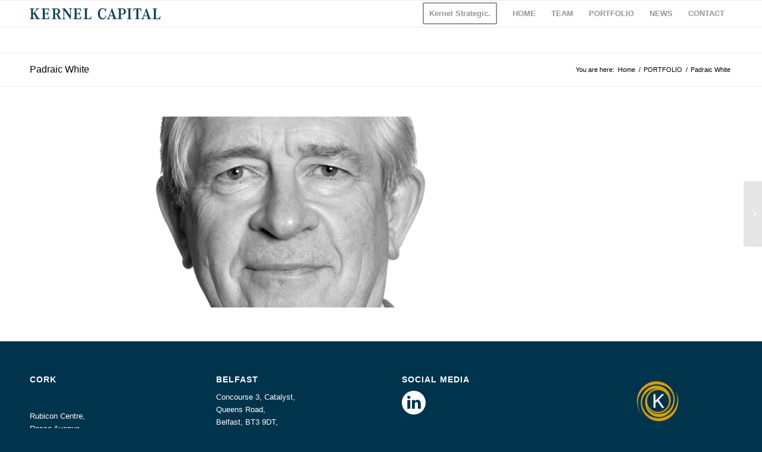

--- FILE ---
content_type: text/html; charset=UTF-8
request_url: https://www.kernel-capital.com/portfolio-item/padraic-white/
body_size: 11083
content:
<!DOCTYPE html>
<html lang="en-GB" class="html_stretched responsive av-preloader-disabled av-default-lightbox  html_header_top html_logo_left html_main_nav_header html_menu_right html_slim html_header_sticky html_header_shrinking html_mobile_menu_tablet html_header_searchicon_disabled html_content_align_center html_header_unstick_top_disabled html_header_stretch_disabled html_elegant-blog html_av-overlay-side html_av-overlay-side-classic html_av-submenu-noclone html_entry_id_309 av-no-preview html_text_menu_active ">
<head>
<meta charset="UTF-8" />
<meta name="robots" content="index, follow" />


<!-- mobile setting -->
<meta name="viewport" content="width=device-width, initial-scale=1, maximum-scale=1">

<!-- Scripts/CSS and wp_head hook -->
<title>Padraic White &#8211; Kernel Capital</title>
<meta name='robots' content='max-image-preview:large' />
	<style>img:is([sizes="auto" i], [sizes^="auto," i]) { contain-intrinsic-size: 3000px 1500px }</style>
	<link rel='dns-prefetch' href='//challenges.cloudflare.com' />
<link href='https://fonts.gstatic.com' crossorigin rel='preconnect' />
<link href='//hb.wpmucdn.com' rel='preconnect' />
<link rel="alternate" type="application/rss+xml" title="Kernel Capital &raquo; Feed" href="https://www.kernel-capital.com/feed/" />
<link rel="alternate" type="application/rss+xml" title="Kernel Capital &raquo; Comments Feed" href="https://www.kernel-capital.com/comments/feed/" />
<link rel="alternate" type="application/rss+xml" title="Kernel Capital &raquo; Padraic White Comments Feed" href="https://www.kernel-capital.com/portfolio-item/padraic-white/feed/" />
<style id='wp-emoji-styles-inline-css' type='text/css'>

	img.wp-smiley, img.emoji {
		display: inline !important;
		border: none !important;
		box-shadow: none !important;
		height: 1em !important;
		width: 1em !important;
		margin: 0 0.07em !important;
		vertical-align: -0.1em !important;
		background: none !important;
		padding: 0 !important;
	}
</style>
<link rel='stylesheet' id='wp-block-library-css' href='https://www.kernel-capital.com/wp-includes/css/dist/block-library/style.min.css?ver=6.8.3' type='text/css' media='all' />
<style id='classic-theme-styles-inline-css' type='text/css'>
/*! This file is auto-generated */
.wp-block-button__link{color:#fff;background-color:#32373c;border-radius:9999px;box-shadow:none;text-decoration:none;padding:calc(.667em + 2px) calc(1.333em + 2px);font-size:1.125em}.wp-block-file__button{background:#32373c;color:#fff;text-decoration:none}
</style>
<style id='global-styles-inline-css' type='text/css'>
:root{--wp--preset--aspect-ratio--square: 1;--wp--preset--aspect-ratio--4-3: 4/3;--wp--preset--aspect-ratio--3-4: 3/4;--wp--preset--aspect-ratio--3-2: 3/2;--wp--preset--aspect-ratio--2-3: 2/3;--wp--preset--aspect-ratio--16-9: 16/9;--wp--preset--aspect-ratio--9-16: 9/16;--wp--preset--color--black: #000000;--wp--preset--color--cyan-bluish-gray: #abb8c3;--wp--preset--color--white: #ffffff;--wp--preset--color--pale-pink: #f78da7;--wp--preset--color--vivid-red: #cf2e2e;--wp--preset--color--luminous-vivid-orange: #ff6900;--wp--preset--color--luminous-vivid-amber: #fcb900;--wp--preset--color--light-green-cyan: #7bdcb5;--wp--preset--color--vivid-green-cyan: #00d084;--wp--preset--color--pale-cyan-blue: #8ed1fc;--wp--preset--color--vivid-cyan-blue: #0693e3;--wp--preset--color--vivid-purple: #9b51e0;--wp--preset--gradient--vivid-cyan-blue-to-vivid-purple: linear-gradient(135deg,rgba(6,147,227,1) 0%,rgb(155,81,224) 100%);--wp--preset--gradient--light-green-cyan-to-vivid-green-cyan: linear-gradient(135deg,rgb(122,220,180) 0%,rgb(0,208,130) 100%);--wp--preset--gradient--luminous-vivid-amber-to-luminous-vivid-orange: linear-gradient(135deg,rgba(252,185,0,1) 0%,rgba(255,105,0,1) 100%);--wp--preset--gradient--luminous-vivid-orange-to-vivid-red: linear-gradient(135deg,rgba(255,105,0,1) 0%,rgb(207,46,46) 100%);--wp--preset--gradient--very-light-gray-to-cyan-bluish-gray: linear-gradient(135deg,rgb(238,238,238) 0%,rgb(169,184,195) 100%);--wp--preset--gradient--cool-to-warm-spectrum: linear-gradient(135deg,rgb(74,234,220) 0%,rgb(151,120,209) 20%,rgb(207,42,186) 40%,rgb(238,44,130) 60%,rgb(251,105,98) 80%,rgb(254,248,76) 100%);--wp--preset--gradient--blush-light-purple: linear-gradient(135deg,rgb(255,206,236) 0%,rgb(152,150,240) 100%);--wp--preset--gradient--blush-bordeaux: linear-gradient(135deg,rgb(254,205,165) 0%,rgb(254,45,45) 50%,rgb(107,0,62) 100%);--wp--preset--gradient--luminous-dusk: linear-gradient(135deg,rgb(255,203,112) 0%,rgb(199,81,192) 50%,rgb(65,88,208) 100%);--wp--preset--gradient--pale-ocean: linear-gradient(135deg,rgb(255,245,203) 0%,rgb(182,227,212) 50%,rgb(51,167,181) 100%);--wp--preset--gradient--electric-grass: linear-gradient(135deg,rgb(202,248,128) 0%,rgb(113,206,126) 100%);--wp--preset--gradient--midnight: linear-gradient(135deg,rgb(2,3,129) 0%,rgb(40,116,252) 100%);--wp--preset--font-size--small: 13px;--wp--preset--font-size--medium: 20px;--wp--preset--font-size--large: 36px;--wp--preset--font-size--x-large: 42px;--wp--preset--spacing--20: 0.44rem;--wp--preset--spacing--30: 0.67rem;--wp--preset--spacing--40: 1rem;--wp--preset--spacing--50: 1.5rem;--wp--preset--spacing--60: 2.25rem;--wp--preset--spacing--70: 3.38rem;--wp--preset--spacing--80: 5.06rem;--wp--preset--shadow--natural: 6px 6px 9px rgba(0, 0, 0, 0.2);--wp--preset--shadow--deep: 12px 12px 50px rgba(0, 0, 0, 0.4);--wp--preset--shadow--sharp: 6px 6px 0px rgba(0, 0, 0, 0.2);--wp--preset--shadow--outlined: 6px 6px 0px -3px rgba(255, 255, 255, 1), 6px 6px rgba(0, 0, 0, 1);--wp--preset--shadow--crisp: 6px 6px 0px rgba(0, 0, 0, 1);}:where(.is-layout-flex){gap: 0.5em;}:where(.is-layout-grid){gap: 0.5em;}body .is-layout-flex{display: flex;}.is-layout-flex{flex-wrap: wrap;align-items: center;}.is-layout-flex > :is(*, div){margin: 0;}body .is-layout-grid{display: grid;}.is-layout-grid > :is(*, div){margin: 0;}:where(.wp-block-columns.is-layout-flex){gap: 2em;}:where(.wp-block-columns.is-layout-grid){gap: 2em;}:where(.wp-block-post-template.is-layout-flex){gap: 1.25em;}:where(.wp-block-post-template.is-layout-grid){gap: 1.25em;}.has-black-color{color: var(--wp--preset--color--black) !important;}.has-cyan-bluish-gray-color{color: var(--wp--preset--color--cyan-bluish-gray) !important;}.has-white-color{color: var(--wp--preset--color--white) !important;}.has-pale-pink-color{color: var(--wp--preset--color--pale-pink) !important;}.has-vivid-red-color{color: var(--wp--preset--color--vivid-red) !important;}.has-luminous-vivid-orange-color{color: var(--wp--preset--color--luminous-vivid-orange) !important;}.has-luminous-vivid-amber-color{color: var(--wp--preset--color--luminous-vivid-amber) !important;}.has-light-green-cyan-color{color: var(--wp--preset--color--light-green-cyan) !important;}.has-vivid-green-cyan-color{color: var(--wp--preset--color--vivid-green-cyan) !important;}.has-pale-cyan-blue-color{color: var(--wp--preset--color--pale-cyan-blue) !important;}.has-vivid-cyan-blue-color{color: var(--wp--preset--color--vivid-cyan-blue) !important;}.has-vivid-purple-color{color: var(--wp--preset--color--vivid-purple) !important;}.has-black-background-color{background-color: var(--wp--preset--color--black) !important;}.has-cyan-bluish-gray-background-color{background-color: var(--wp--preset--color--cyan-bluish-gray) !important;}.has-white-background-color{background-color: var(--wp--preset--color--white) !important;}.has-pale-pink-background-color{background-color: var(--wp--preset--color--pale-pink) !important;}.has-vivid-red-background-color{background-color: var(--wp--preset--color--vivid-red) !important;}.has-luminous-vivid-orange-background-color{background-color: var(--wp--preset--color--luminous-vivid-orange) !important;}.has-luminous-vivid-amber-background-color{background-color: var(--wp--preset--color--luminous-vivid-amber) !important;}.has-light-green-cyan-background-color{background-color: var(--wp--preset--color--light-green-cyan) !important;}.has-vivid-green-cyan-background-color{background-color: var(--wp--preset--color--vivid-green-cyan) !important;}.has-pale-cyan-blue-background-color{background-color: var(--wp--preset--color--pale-cyan-blue) !important;}.has-vivid-cyan-blue-background-color{background-color: var(--wp--preset--color--vivid-cyan-blue) !important;}.has-vivid-purple-background-color{background-color: var(--wp--preset--color--vivid-purple) !important;}.has-black-border-color{border-color: var(--wp--preset--color--black) !important;}.has-cyan-bluish-gray-border-color{border-color: var(--wp--preset--color--cyan-bluish-gray) !important;}.has-white-border-color{border-color: var(--wp--preset--color--white) !important;}.has-pale-pink-border-color{border-color: var(--wp--preset--color--pale-pink) !important;}.has-vivid-red-border-color{border-color: var(--wp--preset--color--vivid-red) !important;}.has-luminous-vivid-orange-border-color{border-color: var(--wp--preset--color--luminous-vivid-orange) !important;}.has-luminous-vivid-amber-border-color{border-color: var(--wp--preset--color--luminous-vivid-amber) !important;}.has-light-green-cyan-border-color{border-color: var(--wp--preset--color--light-green-cyan) !important;}.has-vivid-green-cyan-border-color{border-color: var(--wp--preset--color--vivid-green-cyan) !important;}.has-pale-cyan-blue-border-color{border-color: var(--wp--preset--color--pale-cyan-blue) !important;}.has-vivid-cyan-blue-border-color{border-color: var(--wp--preset--color--vivid-cyan-blue) !important;}.has-vivid-purple-border-color{border-color: var(--wp--preset--color--vivid-purple) !important;}.has-vivid-cyan-blue-to-vivid-purple-gradient-background{background: var(--wp--preset--gradient--vivid-cyan-blue-to-vivid-purple) !important;}.has-light-green-cyan-to-vivid-green-cyan-gradient-background{background: var(--wp--preset--gradient--light-green-cyan-to-vivid-green-cyan) !important;}.has-luminous-vivid-amber-to-luminous-vivid-orange-gradient-background{background: var(--wp--preset--gradient--luminous-vivid-amber-to-luminous-vivid-orange) !important;}.has-luminous-vivid-orange-to-vivid-red-gradient-background{background: var(--wp--preset--gradient--luminous-vivid-orange-to-vivid-red) !important;}.has-very-light-gray-to-cyan-bluish-gray-gradient-background{background: var(--wp--preset--gradient--very-light-gray-to-cyan-bluish-gray) !important;}.has-cool-to-warm-spectrum-gradient-background{background: var(--wp--preset--gradient--cool-to-warm-spectrum) !important;}.has-blush-light-purple-gradient-background{background: var(--wp--preset--gradient--blush-light-purple) !important;}.has-blush-bordeaux-gradient-background{background: var(--wp--preset--gradient--blush-bordeaux) !important;}.has-luminous-dusk-gradient-background{background: var(--wp--preset--gradient--luminous-dusk) !important;}.has-pale-ocean-gradient-background{background: var(--wp--preset--gradient--pale-ocean) !important;}.has-electric-grass-gradient-background{background: var(--wp--preset--gradient--electric-grass) !important;}.has-midnight-gradient-background{background: var(--wp--preset--gradient--midnight) !important;}.has-small-font-size{font-size: var(--wp--preset--font-size--small) !important;}.has-medium-font-size{font-size: var(--wp--preset--font-size--medium) !important;}.has-large-font-size{font-size: var(--wp--preset--font-size--large) !important;}.has-x-large-font-size{font-size: var(--wp--preset--font-size--x-large) !important;}
:where(.wp-block-post-template.is-layout-flex){gap: 1.25em;}:where(.wp-block-post-template.is-layout-grid){gap: 1.25em;}
:where(.wp-block-columns.is-layout-flex){gap: 2em;}:where(.wp-block-columns.is-layout-grid){gap: 2em;}
:root :where(.wp-block-pullquote){font-size: 1.5em;line-height: 1.6;}
</style>
<link rel='stylesheet' id='avia-merged-styles-css' href='https://www.kernel-capital.com/wp-content/uploads/dynamic_avia/avia-merged-styles-67d0569463b493ffd47a0d21a7a858f8.css' type='text/css' media='all' />
<script type="text/javascript" src="https://www.kernel-capital.com/wp-includes/js/jquery/jquery.min.js?ver=3.7.1" id="jquery-core-js"></script>
<script type="text/javascript" src="https://www.kernel-capital.com/wp-includes/js/jquery/jquery-migrate.min.js?ver=3.4.1" id="jquery-migrate-js"></script>
<link rel="https://api.w.org/" href="https://www.kernel-capital.com/wp-json/" /><link rel="alternate" title="JSON" type="application/json" href="https://www.kernel-capital.com/wp-json/wp/v2/portfolio/309" /><link rel="EditURI" type="application/rsd+xml" title="RSD" href="https://www.kernel-capital.com/xmlrpc.php?rsd" />
<meta name="generator" content="WordPress 6.8.3" />
<link rel="canonical" href="https://www.kernel-capital.com/portfolio-item/padraic-white/" />
<link rel='shortlink' href='https://www.kernel-capital.com/?p=309' />
<link rel="alternate" title="oEmbed (JSON)" type="application/json+oembed" href="https://www.kernel-capital.com/wp-json/oembed/1.0/embed?url=https%3A%2F%2Fwww.kernel-capital.com%2Fportfolio-item%2Fpadraic-white%2F" />
<link rel="alternate" title="oEmbed (XML)" type="text/xml+oembed" href="https://www.kernel-capital.com/wp-json/oembed/1.0/embed?url=https%3A%2F%2Fwww.kernel-capital.com%2Fportfolio-item%2Fpadraic-white%2F&#038;format=xml" />
 <style> .ppw-ppf-input-container { background-color: !important; padding: px!important; border-radius: px!important; } .ppw-ppf-input-container div.ppw-ppf-headline { font-size: px!important; font-weight: !important; color: !important; } .ppw-ppf-input-container div.ppw-ppf-desc { font-size: px!important; font-weight: !important; color: !important; } .ppw-ppf-input-container label.ppw-pwd-label { font-size: px!important; font-weight: !important; color: !important; } div.ppwp-wrong-pw-error { font-size: px!important; font-weight: !important; color: #dc3232!important; background: !important; } .ppw-ppf-input-container input[type='submit'] { color: !important; background: !important; } .ppw-ppf-input-container input[type='submit']:hover { color: !important; background: !important; } .ppw-ppf-desc-below { font-size: px!important; font-weight: !important; color: !important; } </style>  <style> .ppw-form { background-color: !important; padding: px!important; border-radius: px!important; } .ppw-headline.ppw-pcp-pf-headline { font-size: px!important; font-weight: !important; color: !important; } .ppw-description.ppw-pcp-pf-desc { font-size: px!important; font-weight: !important; color: !important; } .ppw-pcp-pf-desc-above-btn { display: block; } .ppw-pcp-pf-desc-below-form { font-size: px!important; font-weight: !important; color: !important; } .ppw-input label.ppw-pcp-password-label { font-size: px!important; font-weight: !important; color: !important; } .ppw-form input[type='submit'] { color: !important; background: !important; } .ppw-form input[type='submit']:hover { color: !important; background: !important; } div.ppw-error.ppw-pcp-pf-error-msg { font-size: px!important; font-weight: !important; color: #dc3232!important; background: !important; } </style> <link rel="profile" href="http://gmpg.org/xfn/11" />
<link rel="alternate" type="application/rss+xml" title="Kernel Capital RSS2 Feed" href="https://www.kernel-capital.com/feed/" />
<link rel="pingback" href="https://www.kernel-capital.com/xmlrpc.php" />
<!--[if lt IE 9]><script src="https://www.kernel-capital.com/wp-content/themes/enfold/js/html5shiv.js"></script><![endif]-->
<link rel="icon" href="https://www.kernel-capital.com/wp-content/uploads/2019/03/kernel_capital_logo_circle.png" type="image/png">

<!-- To speed up the rendering and to display the site as fast as possible to the user we include some styles and scripts for above the fold content inline -->
<script type="text/javascript">'use strict';var avia_is_mobile=!1;if(/Android|webOS|iPhone|iPad|iPod|BlackBerry|IEMobile|Opera Mini/i.test(navigator.userAgent)&&'ontouchstart' in document.documentElement){avia_is_mobile=!0;document.documentElement.className+=' avia_mobile '}
else{document.documentElement.className+=' avia_desktop '};document.documentElement.className+=' js_active ';(function(){var e=['-webkit-','-moz-','-ms-',''],n='';for(var t in e){if(e[t]+'transform' in document.documentElement.style){document.documentElement.className+=' avia_transform ';n=e[t]+'transform'};if(e[t]+'perspective' in document.documentElement.style)document.documentElement.className+=' avia_transform3d '};if(typeof document.getElementsByClassName=='function'&&typeof document.documentElement.getBoundingClientRect=='function'&&avia_is_mobile==!1){if(n&&window.innerHeight>0){setTimeout(function(){var e=0,o={},a=0,t=document.getElementsByClassName('av-parallax'),i=window.pageYOffset||document.documentElement.scrollTop;for(e=0;e<t.length;e++){t[e].style.top='0px';o=t[e].getBoundingClientRect();a=Math.ceil((window.innerHeight+i-o.top)*0.3);t[e].style[n]='translate(0px, '+a+'px)';t[e].style.top='auto';t[e].className+=' enabled-parallax '}},50)}}})();</script>		<style type="text/css" id="wp-custom-css">
			#fullwidthsection .container {
	width: 98% !important;
	max-width: none !important;
}
.portfolio_preview_container .av_table_col{
width: 80%;
}
#avia-timeline-5d1c6a943e6f8 li.av-milestone{
	padding: 0px;
	height: 80px;
}
.av-milestone-icon-wrap{
	height: 50px;
}
a.avia-post-nav.avia-post-prev.with-image{
	visibility: hidden;
}

.logo a {
	display: flex;
	align-items: center;
}

.av_header_transparency .logo img.alternate {
	top: 50%;
	transform: translate(0, -50%);
}

#page-id-1687 img.wp-image-1519.aligncenter {
    margin-top: 0 !important;
    margin-bottom: 0 !important;
    padding-top: 0 !important;
    padding-bottom: 0 !important; 
}
#page-id-1687 .flex_column {
    margin: 5px 5px !important;
    padding: 20px 0 10px;
}
#page-id-1687 .av-flex-placeholder {
	width: 1% !important;
}
#page-id-1687 .aligncenter {
	/*max-width: 50% !important;
	max-height: 80px;
	min-height: 80px;*/
  object-fit: contain;
}

@media (min-width: 768px) {
		#page-id-1687 .flex_column {
			width: 24.2% !important;
	}
	.gd_row_1 {
		height: 118px;
	}
	.gd_row_2 {
		height: 194px;
	}
	.gd_row_2 {
		height: 194px;
	}
	.gd_row_3 {
		height: 144px;
	}
	.gd_row_4 {
		height: 96px;
	}
	.gd_row_5 {
		height: 77px;
	}
	.gd_row_6 {
		height: 97px;
	}
}
#page-id-1687 .flex_column {
	   vertical-align: baseline;
}
#page-id-1687 .avia-builder-el-212 {
  margin-top: 0px !important;
  margin-left: 0px !important; 
}

/* Team member Grid */
.page-id-76 article .grid-content {
    display: flex;
    justify-content: space-around;
    align-items: center;
    height: 54px;
}
/* Footer Social Media */
.footer_social img{
	filter: invert(100%) brightness(1000%);
}

.linkedin-link {
            position: relative;
            overflow: hidden;
            display: inline-block;
        }
        .linkedin-link img {
            display: block;
            transition: opacity 0.3s ease-in-out;
        }
        .linkedin-link:hover img {
            opacity: 0;
        }
        .linkedin-link::before {
            content: "";
            position: absolute;
            top: 0;
            left: 0;
            width: 100%;
            height: 100%;
            background-image: url('https://www.kernel-capital.com/wp-content/uploads/2024/05/linkedin-2.png');
            background-size: cover;
            background-position: center;
            opacity: 0;
            transition: opacity 0.3s ease-in-out;
        }
        .linkedin-link:hover::before {
            opacity: 1;
        }


.linkedin-link ::before {
    content: "";
    position: absolute;
    top: 22px;
    left: 0;
    width: 64px !important;
    height: 64px !important;
    background-image: url(https://www.kernel-capital.com/wp-content/uploads/2024/05/linkedin-2.png);
    background-size: cover;
    background-position: center;
    opacity: 0;
    transition: opacity 0.3s ease-in-out;
}


.linkedin-post {
    position: relative;
    display: inline-block;
    width: 64px;
    height: 64px;
	 margin-top:10px;
}

.linkedin-post img {
    display: block;
    width: 100%;
    height: 100%;
    transition: transform 0.3s ease-in-out, opacity 0.3s ease-in-out;
}

.linkedin-post::before {
    content: "";
    position: absolute;
    top: 0;
    left: 0;
    width: 100%;
    height: 100%;
    background-image: url('https://www.kernel-capital.com/wp-content/uploads/2024/05/linkedin-2.png');
    background-size: cover;
    background-position: center;
    opacity: 0;
    transition: opacity 0.3s ease-in-out;
    z-index: 1;
}

.linkedin-post:hover img {
    transform: scale(1.1);
    opacity: 0;
}

.linkedin-post:hover::before {
    opacity: 1;
}		</style>
		<style type='text/css'>
@font-face {font-family: 'entypo-fontello'; font-weight: normal; font-style: normal;
src: url('https://www.kernel-capital.com/wp-content/themes/enfold/config-templatebuilder/avia-template-builder/assets/fonts/entypo-fontello.eot');
src: url('https://www.kernel-capital.com/wp-content/themes/enfold/config-templatebuilder/avia-template-builder/assets/fonts/entypo-fontello.eot?#iefix') format('embedded-opentype'), 
url('https://www.kernel-capital.com/wp-content/themes/enfold/config-templatebuilder/avia-template-builder/assets/fonts/entypo-fontello.woff') format('woff'), 
url('https://www.kernel-capital.com/wp-content/themes/enfold/config-templatebuilder/avia-template-builder/assets/fonts/entypo-fontello.ttf') format('truetype'), 
url('https://www.kernel-capital.com/wp-content/themes/enfold/config-templatebuilder/avia-template-builder/assets/fonts/entypo-fontello.svg#entypo-fontello') format('svg');
} #top .avia-font-entypo-fontello, body .avia-font-entypo-fontello, html body [data-av_iconfont='entypo-fontello']:before{ font-family: 'entypo-fontello'; }
</style>

<!--
Debugging Info for Theme support: 

Theme: Enfold
Version: 4.5.5
Installed: enfold
AviaFramework Version: 5.0
AviaBuilder Version: 0.9.5
aviaElementManager Version: 1.0.1
ML:1024-PU:109-PLA:15
WP:6.8.3
Compress: CSS:all theme files - JS:all theme files
Updates: disabled
PLAu:15
-->
</head>




<body id="top" class="wp-singular portfolio-template-default single single-portfolio postid-309 wp-theme-enfold  rtl_columns stretched helvetica-neue-websave helvetica_neue" itemscope="itemscope" itemtype="https://schema.org/WebPage" >

	
	<div id='wrap_all'>

	
<header id='header' class='all_colors header_color light_bg_color  av_header_top av_logo_left av_main_nav_header av_menu_right av_slim av_header_sticky av_header_shrinking av_header_stretch_disabled av_mobile_menu_tablet av_header_searchicon_disabled av_header_unstick_top_disabled av_bottom_nav_disabled  av_alternate_logo_active av_header_border_disabled'  role="banner" itemscope="itemscope" itemtype="https://schema.org/WPHeader" >

		<div  id='header_main' class='container_wrap container_wrap_logo'>
	
        <div class='container av-logo-container'><div class='inner-container'><span class='logo'><a href='https://www.kernel-capital.com/'><img height='100' width='300' src='https://www.kernel-capital.com/wp-content/uploads/2020/01/kernel-capital-logo-300x60.png' alt='Kernel Capital' /></a></span><nav class='main_menu' data-selectname='Select a page'  role="navigation" itemscope="itemscope" itemtype="https://schema.org/SiteNavigationElement" ><div class="avia-menu av-main-nav-wrap"><ul id="avia-menu" class="menu av-main-nav"><li id="menu-item-1603" class="menu-item menu-item-type-post_type menu-item-object-page av-menu-button av-menu-button-bordered menu-item-mega-parent  menu-item-top-level menu-item-top-level-1"><a href="https://www.kernel-capital.com/kernel-strategic/" itemprop="url"><span class="avia-bullet"></span><span class="avia-menu-text">Kernel Strategic.</span><span class="avia-menu-fx"><span class="avia-arrow-wrap"><span class="avia-arrow"></span></span></span></a></li>
<li id="menu-item-98" class="menu-item menu-item-type-post_type menu-item-object-page menu-item-home menu-item-top-level menu-item-top-level-2"><a href="https://www.kernel-capital.com/" itemprop="url"><span class="avia-bullet"></span><span class="avia-menu-text">HOME</span><span class="avia-menu-fx"><span class="avia-arrow-wrap"><span class="avia-arrow"></span></span></span></a></li>
<li id="menu-item-97" class="menu-item menu-item-type-post_type menu-item-object-page menu-item-top-level menu-item-top-level-3"><a href="https://www.kernel-capital.com/team/" itemprop="url"><span class="avia-bullet"></span><span class="avia-menu-text">TEAM</span><span class="avia-menu-fx"><span class="avia-arrow-wrap"><span class="avia-arrow"></span></span></span></a></li>
<li id="menu-item-2176" class="menu-item menu-item-type-post_type menu-item-object-page menu-item-mega-parent  menu-item-top-level menu-item-top-level-4"><a href="https://www.kernel-capital.com/portfolio/" itemprop="url"><span class="avia-bullet"></span><span class="avia-menu-text">PORTFOLIO</span><span class="avia-menu-fx"><span class="avia-arrow-wrap"><span class="avia-arrow"></span></span></span></a></li>
<li id="menu-item-93" class="menu-item menu-item-type-post_type menu-item-object-page menu-item-top-level menu-item-top-level-5"><a href="https://www.kernel-capital.com/news/" itemprop="url"><span class="avia-bullet"></span><span class="avia-menu-text">NEWS</span><span class="avia-menu-fx"><span class="avia-arrow-wrap"><span class="avia-arrow"></span></span></span></a></li>
<li id="menu-item-92" class="menu-item menu-item-type-post_type menu-item-object-page menu-item-top-level menu-item-top-level-6"><a href="https://www.kernel-capital.com/contact/" itemprop="url"><span class="avia-bullet"></span><span class="avia-menu-text">CONTACT</span><span class="avia-menu-fx"><span class="avia-arrow-wrap"><span class="avia-arrow"></span></span></span></a></li>
<li class="av-burger-menu-main menu-item-avia-special ">
	        			<a href="#">
							<span class="av-hamburger av-hamburger--spin av-js-hamburger">
					        <span class="av-hamburger-box">
						          <span class="av-hamburger-inner"></span>
						          <strong>Menu</strong>
					        </span>
							</span>
						</a>
	        		   </li></ul></div></nav></div> </div> 
		<!-- end container_wrap-->
		</div>
		<div class='header_bg'></div>

<!-- end header -->
</header>
		
	<div id='main' class='all_colors' data-scroll-offset='88'>

	<div class='stretch_full container_wrap alternate_color light_bg_color title_container'><div class='container'><h1 class='main-title entry-title'><a href='https://www.kernel-capital.com/portfolio-item/padraic-white/' rel='bookmark' title='Permanent Link: Padraic White'  itemprop="headline" >Padraic White</a></h1><div class="breadcrumb breadcrumbs avia-breadcrumbs"><div class="breadcrumb-trail" xmlns:v="https://rdf.data-vocabulary.org/#"><span class="trail-before"><span class="breadcrumb-title">You are here:</span></span> <span><a rel="v:url" property="v:title" href="https://www.kernel-capital.com" title="Kernel Capital"  class="trail-begin">Home</a></span> <span class="sep">/</span> <span><a rel="v:url" property="v:title" href="https://www.kernel-capital.com/backup-portfolio/" title="PORTFOLIO">PORTFOLIO</a></span> <span class="sep">/</span> <span class="trail-end">Padraic White</span></div></div></div></div>
		<div class='container_wrap container_wrap_first main_color fullsize'>

			<div class='container'>

				<main class='template-page template-portfolio content  av-content-full alpha units'  role="main" itemprop="mainContentOfPage" >

                    
		<article class='post-entry post-entry-type-page post-entry-309'  itemscope="itemscope" itemtype="https://schema.org/CreativeWork" >

			<div class="entry-content-wrapper clearfix">
				<header class="entry-content-header"><div class='page-thumb'><img width="845" height="321" src="https://www.kernel-capital.com/wp-content/uploads/2019/06/Kernel-Capital_Padraic-White-1-845x321.png" class="attachment-entry_with_sidebar size-entry_with_sidebar wp-post-image" alt="Kernel Capital – photo of team member Padraic White" decoding="async" fetchpriority="high" /></div></header><div class="entry-content"  itemprop="text" ></div><footer class="entry-footer"></footer>			</div>
			
						
		</article><!--end post-entry-->



                <!--end content-->
				</main>

				
			</div><!--end container-->

		</div><!-- close default .container_wrap element -->



						<div class='container_wrap footer_color' id='footer'>

					<div class='container'>

						<div class='flex_column av_one_fourth  first el_before_av_one_fourth'><section id="text-2" class="widget clearfix widget_text"><h3 class="widgettitle">CORK</h3>			<div class="textwidget"><p>&nbsp;</p>
<p class="p1">Rubicon Centre,<br />
Rossa Avenue,<br />
Bishopstown, Cork<br />
Tel: +353 (0)21 4928974</p>
</div>
		<span class="seperator extralight-border"></span></section></div><div class='flex_column av_one_fourth  el_after_av_one_fourth  el_before_av_one_fourth '><section id="text-3" class="widget clearfix widget_text"><h3 class="widgettitle">Belfast</h3>			<div class="textwidget"><p class="p1">Concourse 3, Catalyst,<br />
Queens Road,<br />
Belfast, BT3 9DT,<br />
Northern Ireland<br />
Tel: +44 (0)28 90428367</p>
</div>
		<span class="seperator extralight-border"></span></section></div><div class='flex_column av_one_fourth  el_after_av_one_fourth  el_before_av_one_fourth '><section id="text-4" class="widget clearfix widget_text"><h3 class="widgettitle">Social Media</h3>			<div class="textwidget"><p><a class="footer_social" href="https://ie.linkedin.com/company/kernel-capital-partners" target="_Blank"><img loading="lazy" decoding="async" class="alignnone wp-image-2295" src="https://www.kernel-capital.com/wp-content/uploads/2024/05/linkedin-img.png" alt="" width="40" height="40" srcset="https://www.kernel-capital.com/wp-content/uploads/2024/05/linkedin-img.png 64w, https://www.kernel-capital.com/wp-content/uploads/2024/05/linkedin-img-36x36.png 36w" sizes="auto, (max-width: 40px) 100vw, 40px" /></a></p>
</div>
		<span class="seperator extralight-border"></span></section></div><div class='flex_column av_one_fourth  el_after_av_one_fourth  el_before_av_one_fourth '><section id="text-5" class="widget clearfix widget_text">			<div class="textwidget"><p><img loading="lazy" decoding="async" class="alignleft wp-image-18" src="https://www.kernel-capital.com/wp-content/uploads/2019/03/kernel_capital_logo_800pxw-300x154.png" alt="" width="230" height="118" srcset="https://www.kernel-capital.com/wp-content/uploads/2019/03/kernel_capital_logo_800pxw-300x154.png 300w, https://www.kernel-capital.com/wp-content/uploads/2019/03/kernel_capital_logo_800pxw-768x395.png 768w, https://www.kernel-capital.com/wp-content/uploads/2019/03/kernel_capital_logo_800pxw-705x362.png 705w, https://www.kernel-capital.com/wp-content/uploads/2019/03/kernel_capital_logo_800pxw-450x231.png 450w, https://www.kernel-capital.com/wp-content/uploads/2019/03/kernel_capital_logo_800pxw.png 800w" sizes="auto, (max-width: 230px) 100vw, 230px" /></p>
</div>
		<span class="seperator extralight-border"></span></section><section id="text-6" class="widget clearfix widget_text"><h3 class="widgettitle">Legal</h3>			<div class="textwidget"><div style="text-decoration: underline;"><a href="https://www.kernel-capital.com/legal-privacy/" target="_blank" rel="noopener">Privacy Notice</a></div>
<div>
<div style="text-decoration: underline;"><a href="https://www.kernel-capital.com/sfdr/">SFDR Statement</a></div>
<div></div>
</div>
</div>
		<span class="seperator extralight-border"></span></section></div>

					</div>


				<!-- ####### END FOOTER CONTAINER ####### -->
				</div>

	


			

			
				<footer class='container_wrap socket_color' id='socket'  role="contentinfo" itemscope="itemscope" itemtype="https://schema.org/WPFooter" >
                    <div class='container'>

                        <span class='copyright'>© Copyright – Kernel Management Partners Limited, trading as Kernel Capital, is regulated by the Central Bank of Ireland.</span>

                        
                    </div>

	            <!-- ####### END SOCKET CONTAINER ####### -->
				</footer>


					<!-- end main -->
		</div>
		
		<a class='avia-post-nav avia-post-prev with-image' href='https://www.kernel-capital.com/portfolio-item/colin-obrian/' >    <span class='label iconfont' aria-hidden='true' data-av_icon='' data-av_iconfont='entypo-fontello'></span>    <span class='entry-info-wrap'>        <span class='entry-info'>            <span class='entry-title'>Colin O&#8217;Brien</span>            <span class='entry-image'><img width="150" height="150" src="https://www.kernel-capital.com/wp-content/uploads/2019/06/Kernal-Capital_Image_2-150x150.jpg" class="attachment-thumbnail size-thumbnail wp-post-image" alt="" decoding="async" loading="lazy" srcset="https://www.kernel-capital.com/wp-content/uploads/2019/06/Kernal-Capital_Image_2-150x150.jpg 150w, https://www.kernel-capital.com/wp-content/uploads/2019/06/Kernal-Capital_Image_2-300x300.jpg 300w, https://www.kernel-capital.com/wp-content/uploads/2019/06/Kernal-Capital_Image_2-768x768.jpg 768w, https://www.kernel-capital.com/wp-content/uploads/2019/06/Kernal-Capital_Image_2-36x36.jpg 36w, https://www.kernel-capital.com/wp-content/uploads/2019/06/Kernal-Capital_Image_2-180x180.jpg 180w, https://www.kernel-capital.com/wp-content/uploads/2019/06/Kernal-Capital_Image_2-705x705.jpg 705w, https://www.kernel-capital.com/wp-content/uploads/2019/06/Kernal-Capital_Image_2-120x120.jpg 120w, https://www.kernel-capital.com/wp-content/uploads/2019/06/Kernal-Capital_Image_2-450x450.jpg 450w, https://www.kernel-capital.com/wp-content/uploads/2019/06/Kernal-Capital_Image_2.jpg 950w" sizes="auto, (max-width: 150px) 100vw, 150px" /></span>        </span>    </span></a><a class='avia-post-nav avia-post-next with-image' href='https://www.kernel-capital.com/portfolio-item/dawn-walsh/' >    <span class='label iconfont' aria-hidden='true' data-av_icon='' data-av_iconfont='entypo-fontello'></span>    <span class='entry-info-wrap'>        <span class='entry-info'>            <span class='entry-image'><img width="150" height="150" src="https://www.kernel-capital.com/wp-content/uploads/2019/03/Kernel-Capital_Dawn-Walsh-150x150.png" class="attachment-thumbnail size-thumbnail wp-post-image" alt="Kernel capital – photo of team member Dawn Walsh" decoding="async" loading="lazy" srcset="https://www.kernel-capital.com/wp-content/uploads/2019/03/Kernel-Capital_Dawn-Walsh-150x150.png 150w, https://www.kernel-capital.com/wp-content/uploads/2019/03/Kernel-Capital_Dawn-Walsh-300x300.png 300w, https://www.kernel-capital.com/wp-content/uploads/2019/03/Kernel-Capital_Dawn-Walsh-768x768.png 768w, https://www.kernel-capital.com/wp-content/uploads/2019/03/Kernel-Capital_Dawn-Walsh-36x36.png 36w, https://www.kernel-capital.com/wp-content/uploads/2019/03/Kernel-Capital_Dawn-Walsh-180x180.png 180w, https://www.kernel-capital.com/wp-content/uploads/2019/03/Kernel-Capital_Dawn-Walsh-705x705.png 705w, https://www.kernel-capital.com/wp-content/uploads/2019/03/Kernel-Capital_Dawn-Walsh-120x120.png 120w, https://www.kernel-capital.com/wp-content/uploads/2019/03/Kernel-Capital_Dawn-Walsh-450x450.png 450w, https://www.kernel-capital.com/wp-content/uploads/2019/03/Kernel-Capital_Dawn-Walsh.png 950w" sizes="auto, (max-width: 150px) 100vw, 150px" /></span>            <span class='entry-title'>Dawn Walsh</span>        </span>    </span></a><!-- end wrap_all --></div>

<a href='#top' title='Scroll to top' id='scroll-top-link' aria-hidden='true' data-av_icon='' data-av_iconfont='entypo-fontello'><span class="avia_hidden_link_text">Scroll to top</span></a>

<div id="fb-root"></div>

<script type="speculationrules">
{"prefetch":[{"source":"document","where":{"and":[{"href_matches":"\/*"},{"not":{"href_matches":["\/wp-*.php","\/wp-admin\/*","\/wp-content\/uploads\/*","\/wp-content\/*","\/wp-content\/plugins\/*","\/wp-content\/themes\/enfold\/*","\/*\\?(.+)"]}},{"not":{"selector_matches":"a[rel~=\"nofollow\"]"}},{"not":{"selector_matches":".no-prefetch, .no-prefetch a"}}]},"eagerness":"conservative"}]}
</script>

			<script type="text/javascript">
				var _paq = _paq || [];
					_paq.push(['setCustomDimension', 1, '{"ID":3,"name":"granitewordpress","avatar":"160f781f05bbd080fa1f30e447354805"}']);
				_paq.push(['trackPageView']);
								(function () {
					var u = "https://analytics2.wpmudev.com/";
					_paq.push(['setTrackerUrl', u + 'track/']);
					_paq.push(['setSiteId', '5750']);
					var d   = document, g = d.createElement('script'), s = d.getElementsByTagName('script')[0];
					g.type  = 'text/javascript';
					g.async = true;
					g.defer = true;
					g.src   = 'https://analytics.wpmucdn.com/matomo.js';
					s.parentNode.insertBefore(g, s);
				})();
			</script>
			
 <script type='text/javascript'>
 /* <![CDATA[ */  
var avia_framework_globals = avia_framework_globals || {};
    avia_framework_globals.frameworkUrl = 'https://www.kernel-capital.com/wp-content/themes/enfold/framework/';
    avia_framework_globals.installedAt = 'https://www.kernel-capital.com/wp-content/themes/enfold/';
    avia_framework_globals.ajaxurl = 'https://www.kernel-capital.com/wp-admin/admin-ajax.php';
/* ]]> */ 
</script>
 
 <script type="text/javascript" src="https://challenges.cloudflare.com/turnstile/v0/api.js" id="cloudflare-turnstile-js"></script>
<script type="text/javascript" id="rocket-browser-checker-js-after">
/* <![CDATA[ */
"use strict";var _createClass=function(){function defineProperties(target,props){for(var i=0;i<props.length;i++){var descriptor=props[i];descriptor.enumerable=descriptor.enumerable||!1,descriptor.configurable=!0,"value"in descriptor&&(descriptor.writable=!0),Object.defineProperty(target,descriptor.key,descriptor)}}return function(Constructor,protoProps,staticProps){return protoProps&&defineProperties(Constructor.prototype,protoProps),staticProps&&defineProperties(Constructor,staticProps),Constructor}}();function _classCallCheck(instance,Constructor){if(!(instance instanceof Constructor))throw new TypeError("Cannot call a class as a function")}var RocketBrowserCompatibilityChecker=function(){function RocketBrowserCompatibilityChecker(options){_classCallCheck(this,RocketBrowserCompatibilityChecker),this.passiveSupported=!1,this._checkPassiveOption(this),this.options=!!this.passiveSupported&&options}return _createClass(RocketBrowserCompatibilityChecker,[{key:"_checkPassiveOption",value:function(self){try{var options={get passive(){return!(self.passiveSupported=!0)}};window.addEventListener("test",null,options),window.removeEventListener("test",null,options)}catch(err){self.passiveSupported=!1}}},{key:"initRequestIdleCallback",value:function(){!1 in window&&(window.requestIdleCallback=function(cb){var start=Date.now();return setTimeout(function(){cb({didTimeout:!1,timeRemaining:function(){return Math.max(0,50-(Date.now()-start))}})},1)}),!1 in window&&(window.cancelIdleCallback=function(id){return clearTimeout(id)})}},{key:"isDataSaverModeOn",value:function(){return"connection"in navigator&&!0===navigator.connection.saveData}},{key:"supportsLinkPrefetch",value:function(){var elem=document.createElement("link");return elem.relList&&elem.relList.supports&&elem.relList.supports("prefetch")&&window.IntersectionObserver&&"isIntersecting"in IntersectionObserverEntry.prototype}},{key:"isSlowConnection",value:function(){return"connection"in navigator&&"effectiveType"in navigator.connection&&("2g"===navigator.connection.effectiveType||"slow-2g"===navigator.connection.effectiveType)}}]),RocketBrowserCompatibilityChecker}();
/* ]]> */
</script>
<script type="text/javascript" id="rocket-preload-links-js-extra">
/* <![CDATA[ */
var RocketPreloadLinksConfig = {"excludeUris":"\/(?:.+\/)?feed(?:\/(?:.+\/?)?)?$|\/(?:.+\/)?embed\/|\/(index.php\/)?(.*)wp-json(\/.*|$)|\/refer\/|\/go\/|\/recommend\/|\/recommends\/","usesTrailingSlash":"1","imageExt":"jpg|jpeg|gif|png|tiff|bmp|webp|avif|pdf|doc|docx|xls|xlsx|php","fileExt":"jpg|jpeg|gif|png|tiff|bmp|webp|avif|pdf|doc|docx|xls|xlsx|php|html|htm","siteUrl":"https:\/\/www.kernel-capital.com","onHoverDelay":"100","rateThrottle":"3"};
/* ]]> */
</script>
<script type="text/javascript" id="rocket-preload-links-js-after">
/* <![CDATA[ */
(function() {
"use strict";var r="function"==typeof Symbol&&"symbol"==typeof Symbol.iterator?function(e){return typeof e}:function(e){return e&&"function"==typeof Symbol&&e.constructor===Symbol&&e!==Symbol.prototype?"symbol":typeof e},e=function(){function i(e,t){for(var n=0;n<t.length;n++){var i=t[n];i.enumerable=i.enumerable||!1,i.configurable=!0,"value"in i&&(i.writable=!0),Object.defineProperty(e,i.key,i)}}return function(e,t,n){return t&&i(e.prototype,t),n&&i(e,n),e}}();function i(e,t){if(!(e instanceof t))throw new TypeError("Cannot call a class as a function")}var t=function(){function n(e,t){i(this,n),this.browser=e,this.config=t,this.options=this.browser.options,this.prefetched=new Set,this.eventTime=null,this.threshold=1111,this.numOnHover=0}return e(n,[{key:"init",value:function(){!this.browser.supportsLinkPrefetch()||this.browser.isDataSaverModeOn()||this.browser.isSlowConnection()||(this.regex={excludeUris:RegExp(this.config.excludeUris,"i"),images:RegExp(".("+this.config.imageExt+")$","i"),fileExt:RegExp(".("+this.config.fileExt+")$","i")},this._initListeners(this))}},{key:"_initListeners",value:function(e){-1<this.config.onHoverDelay&&document.addEventListener("mouseover",e.listener.bind(e),e.listenerOptions),document.addEventListener("mousedown",e.listener.bind(e),e.listenerOptions),document.addEventListener("touchstart",e.listener.bind(e),e.listenerOptions)}},{key:"listener",value:function(e){var t=e.target.closest("a"),n=this._prepareUrl(t);if(null!==n)switch(e.type){case"mousedown":case"touchstart":this._addPrefetchLink(n);break;case"mouseover":this._earlyPrefetch(t,n,"mouseout")}}},{key:"_earlyPrefetch",value:function(t,e,n){var i=this,r=setTimeout(function(){if(r=null,0===i.numOnHover)setTimeout(function(){return i.numOnHover=0},1e3);else if(i.numOnHover>i.config.rateThrottle)return;i.numOnHover++,i._addPrefetchLink(e)},this.config.onHoverDelay);t.addEventListener(n,function e(){t.removeEventListener(n,e,{passive:!0}),null!==r&&(clearTimeout(r),r=null)},{passive:!0})}},{key:"_addPrefetchLink",value:function(i){return this.prefetched.add(i.href),new Promise(function(e,t){var n=document.createElement("link");n.rel="prefetch",n.href=i.href,n.onload=e,n.onerror=t,document.head.appendChild(n)}).catch(function(){})}},{key:"_prepareUrl",value:function(e){if(null===e||"object"!==(void 0===e?"undefined":r(e))||!1 in e||-1===["http:","https:"].indexOf(e.protocol))return null;var t=e.href.substring(0,this.config.siteUrl.length),n=this._getPathname(e.href,t),i={original:e.href,protocol:e.protocol,origin:t,pathname:n,href:t+n};return this._isLinkOk(i)?i:null}},{key:"_getPathname",value:function(e,t){var n=t?e.substring(this.config.siteUrl.length):e;return n.startsWith("/")||(n="/"+n),this._shouldAddTrailingSlash(n)?n+"/":n}},{key:"_shouldAddTrailingSlash",value:function(e){return this.config.usesTrailingSlash&&!e.endsWith("/")&&!this.regex.fileExt.test(e)}},{key:"_isLinkOk",value:function(e){return null!==e&&"object"===(void 0===e?"undefined":r(e))&&(!this.prefetched.has(e.href)&&e.origin===this.config.siteUrl&&-1===e.href.indexOf("?")&&-1===e.href.indexOf("#")&&!this.regex.excludeUris.test(e.href)&&!this.regex.images.test(e.href))}}],[{key:"run",value:function(){"undefined"!=typeof RocketPreloadLinksConfig&&new n(new RocketBrowserCompatibilityChecker({capture:!0,passive:!0}),RocketPreloadLinksConfig).init()}}]),n}();t.run();
}());
/* ]]> */
</script>
<script type="text/javascript" src="https://www.kernel-capital.com/wp-includes/js/comment-reply.min.js?ver=6.8.3" id="comment-reply-js" async="async" data-wp-strategy="async"></script>
<script type="text/javascript" src="https://www.kernel-capital.com/wp-content/uploads/dynamic_avia/avia-footer-scripts-8865812203408fa83f3e21b42b95bbea.js" id="avia-footer-scripts-js"></script>
<!-- start Simple Custom CSS and JS -->
<script type="text/javascript">
document.addEventListener('DOMContentLoaded', function () {
  if (typeof AviaAnimatedNumbers === 'undefined') return;

  const restartCounters = () => {
    document.querySelectorAll('.avia-animated-number').forEach(el => {
      const numberContainer = el.querySelector('.avia-animated-number-value');
      if (numberContainer && numberContainer.textContent === '00') {
        const target = parseInt(numberContainer.getAttribute('data-number'), 10);
        if (!isNaN(target)) {
          new AviaAnimatedNumbers(el, { number: target });
        }
      }
    });
  };

  // Recheck once after full load
  window.addEventListener('load', () => {
    setTimeout(restartCounters, 400);
  });
});


</script>
<!-- end Simple Custom CSS and JS -->
</body>
</html>
